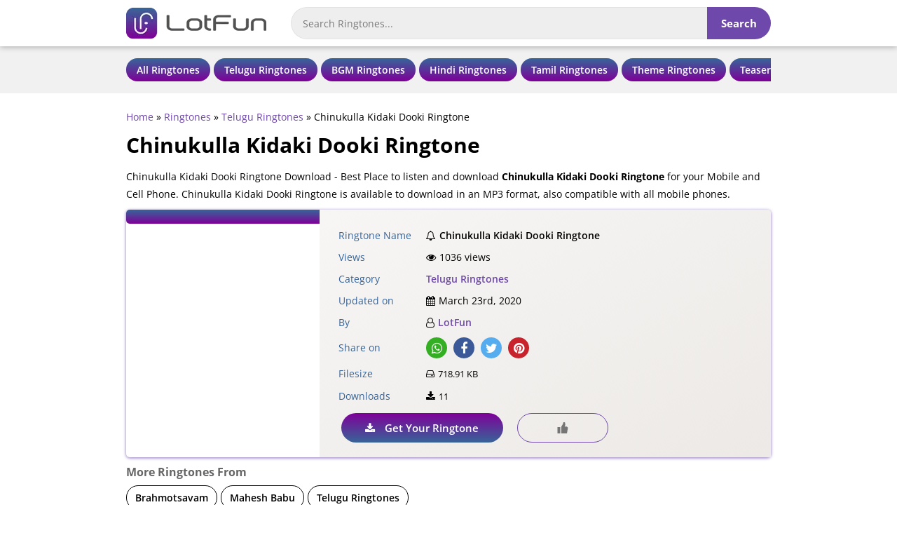

--- FILE ---
content_type: text/css
request_url: https://lotfun.net/wp-content/cache/background-css/lotfun.net/wp-content/cache/min/1/wp-content/themes/mobile-child/style.css?ver=1768885813&wpr_t=1768907720
body_size: 5787
content:
@font-face{font-family:'Open Sans Light';font-display:swap;font-weight:300;font-style:normal;src:url(../../../../../../../../../../themes/mobile-child/fonts/OpenSans-Light.woff2) format('woff2'),url(../../../../../../../../../../themes/mobile-child/fonts/OpenSans-Light.woff) format('woff'),url(../../../../../../../../../../themes/mobile-child/fonts/OpenSans-Light.ttf) format('truetype'),url('../../../../../../../../../../themes/mobile-child/fonts/OpenSans-Light.svg#OpenSans-Light') format('svg')}@font-face{font-family:'Open Sans';font-display:swap;font-weight:400;font-style:normal;src:url(../../../../../../../../../../themes/mobile-child/fonts/OpenSans.woff2) format('woff2'),url(../../../../../../../../../../themes/mobile-child/fonts/OpenSans.woff) format('woff'),url(../../../../../../../../../../themes/mobile-child/fonts/OpenSans.ttf) format('truetype'),url('../../../../../../../../../../themes/mobile-child/fonts/OpenSans.svg#OpenSans') format('svg')}@font-face{font-family:'Open Sans Semibold';font-display:swap;font-weight:600;font-style:normal;src:url(../../../../../../../../../../themes/mobile-child/fonts/OpenSans-Semibold.woff2) format('woff2'),url(../../../../../../../../../../themes/mobile-child/fonts/OpenSans-Semibold.woff) format('woff'),url(../../../../../../../../../../themes/mobile-child/fonts/OpenSans-Semibold.ttf) format('truetype'),url('../../../../../../../../../../themes/mobile-child/fonts/OpenSans-Semibold.svg#OpenSans-Semibold') format('svg')}@font-face{font-family:'Open Sans Bold';font-display:swap;font-weight:700;font-style:normal;src:url(../../../../../../../../../../themes/mobile-child/fonts/OpenSans-Bold.woff2) format('woff2'),url(../../../../../../../../../../themes/mobile-child/fonts/OpenSans-Bold.woff) format('woff'),url(../../../../../../../../../../themes/mobile-child/fonts/OpenSans-Bold.ttf) format('truetype'),url('../../../../../../../../../../themes/mobile-child/fonts/OpenSans-Bold.svg#OpenSans-Bold') format('svg')}body,.ast-separate-container{background-color:#fff;font-family:'Open Sans',Arial,Helvetica,sans-serif}h1,.entry-content h1,.entry-content h1 a,h2,.entry-content h2,.entry-content h2 a,h3,.entry-content h3,.entry-content h3 a,h4,.entry-content h4,.entry-content h4 a,h5,.entry-content h5,.entry-content h5 a,h6,.entry-content h6,.entry-content h6 a,.site-title,.site-title a{font-family:'Open Sans Bold',Arial,Helvetica,sans-serif}a,a:active,a:focus{outline:none}#content.site-content #primary.content-area.primary,#content.site-content #secondary.content-area.secondary{margin:1.5em 0;padding-top:0}.main-header-bar-wrap .main-header-bar{padding:10px 0;border:none;box-shadow:0 1px 8px rgba(0,0,0,.3)}#masthead .site-logo-img .custom-logo-link img.custom-logo{max-width:100%}.ast-header-break-point .header-main-layout-1 .site-branding{padding:0!important}.main-header-bar-wrap .main-header-bar a{color:#000;font-weight:400}.ast-separate-container #main.site-main .ast-row{margin-left:-20px;margin-right:-20px}body.ast-separate-container .ast-article-post,body.ast-separate-container .ast-article-single,body.ast-separate-container .comment-respond,body.ast-separate-container .post-navigation{padding:0}body.ast-separate-container .post-navigation{padding-top:20px!important}body.ast-separate-container #primary,body.ast-separate-container.ast-left-sidebar #primary,body.ast-separate-container.ast-right-sidebar #primary{margin:2em 0;padding:0}body.ast-separate-container .ast-article-post,body.ast-separate-container .ast-article-single{background:none;border:none}.main-header-bar-wrap .main-header-bar .topbutton{text-align:center}.main-header-bar-wrap .main-header-bar .topbutton a{background:#6E48AA;background:-webkit-linear-gradient(to left top,#376598,#7f0098);background:linear-gradient(to left top,#376598,#7f0098);height:46px;display:inline-block;line-height:46px;padding-right:25%;padding-left:25%;font-size:15px;border-radius:30px;color:#fff;font-weight:600}.ast-col-lg-1,.ast-col-lg-10,.ast-col-lg-11,.ast-col-lg-12,.ast-col-lg-2,.ast-col-lg-3,.ast-col-lg-4,.ast-col-lg-5,.ast-col-lg-6,.ast-col-lg-7,.ast-col-lg-8,.ast-col-lg-9,.ast-col-md-1,.ast-col-md-10,.ast-col-md-11,.ast-col-md-12,.ast-col-md-2,.ast-col-md-3,.ast-col-md-4,.ast-col-md-5,.ast-col-md-6,.ast-col-md-7,.ast-col-md-8,.ast-col-md-9,.ast-col-sm-1,.ast-col-sm-10,.ast-col-sm-11,.ast-col-sm-12,.ast-col-sm-2,.ast-col-sm-3,.ast-col-sm-4,.ast-col-sm-5,.ast-col-sm-6,.ast-col-sm-7,.ast-col-sm-8,.ast-col-sm-9,.ast-col-xl-1,.ast-col-xl-10,.ast-col-xl-11,.ast-col-xl-12,.ast-col-xl-2,.ast-col-xl-3,.ast-col-xl-4,.ast-col-xl-5,.ast-col-xl-6,.ast-col-xl-7,.ast-col-xl-8,.ast-col-xl-9,.ast-col-xs-1,.ast-col-xs-10,.ast-col-xs-11,.ast-col-xs-12,.ast-col-xs-2,.ast-col-xs-3,.ast-col-xs-4,.ast-col-xs-5,.ast-col-xs-6,.ast-col-xs-7,.ast-col-xs-8,.ast-col-xs-9{padding-left:10px!important;padding-right:10px!important}.single-ringtones main article.ringtones header.entry-header{margin-bottom:1em}.single-ringtones main article.ringtones .ast-single-post-order h1.entry-title{text-transform:capitalize}.single-ringtones .entry-content p{margin-bottom:10px;height:50px;overflow-y:auto}.gadvt{margin-bottom:10px}.single-ringtones .entry-content .post-entry{background:#fff none repeat scroll 0 0;border-radius:5px;float:left;text-align:center;width:100%;-webkit-box-shadow:0 1px 4px 0 rgba(110,72,170,.8);-moz-box-shadow:0 1px 4px 0 rgba(110,72,170,.8);box-shadow:0 1px 4px 0 rgba(110,72,170,.8)}.single-ringtones .entry-content .post-entry .mediPlayer{background:#6E48AA;background:-webkit-linear-gradient(to bottom,#376598,#7f0098);background:linear-gradient(to bottom,#376598,#7f0098);float:left;padding:10px;position:relative;width:30%;border-right:1px solid rgba(0,0,0,.1);display:table;justify-content:center;border-top-left-radius:5px;border-bottom-left-radius:5px}.single-ringtones .entry-content .post-entry .mediadesc{float:left;padding:1.5rem;width:70%;background:#ECE9E6;background:-webkit-linear-gradient(to right bottom,rgba(236,233,230,.4),rgba(236,233,230,1.));background:linear-gradient(to right bottom,rgba(236,233,230,.4),rgba(236,233,230,1))}.single-ringtones .entry-content .post-entry .mediadesc table{border:none;margin-bottom:8px;border-collapse:collapse}.single-ringtones .entry-content .post-entry .mediadesc table tr td{border:none;color:#376498;line-height:1.4em;padding:6px;text-align:left;vertical-align:top}.single-ringtones .entry-content .post-entry .mediadesc table tr td:first-child{width:120px;vertical-align:middle}.single-ringtones .entry-content .post-entry .mediadesc .media-rcontent{color:#000;display:inline-block;font-weight:400;margin-left:5px}.single-ringtones .entry-content .post-entry .mediadesc .media-rcontent span a{font-family:Open Sans Semibold}.single-ringtones .entry-content .post-entry .mediadesc .media-rcontent.rg-title{font-weight:600}.media-rcontent i.fa{margin-right:5px}.ringtones-list{float:left;width:100%}.single-ringtones .relatedposts h3{font-size:22px;color:#000;font-weight:400;margin-bottom:.5em}.single-ringtones .relatedposts{float:left;width:100%}.relatedposts .ringtones-list .ringtonelist-item{margin-bottom:1.5em}.rlikes .wpulike{padding:0;line-height:38px;border:1px solid #6e48aa;border-radius:30px;height:42px;overflow:hidden}.rlikes .wpulike a.wp_ulike_btn.wp_ulike_put_image{padding:0!important;min-width:20px;background:none}.rlikes .wpulike a.wp_ulike_btn.wp_ulike_put_image:after{background:var(--wpr-bg-3663ecfa-94cf-4f7a-a4a1-e95b48125eab) no-repeat}.rlikes .wpulike.wpulike-default .count-box{font-size:14px;box-shadow:none;padding:0 3px;color:#6e48aa;background-color:transparent;margin-left:0}.rlikes .wpulike.wpulike-default .count-box:before{border:none;left:0;width:0;height:0}.rlikes .wpulike-default .wp_ulike_put_image.image-unlike:after{filter:none}.audioplayer{margin:auto}.audioplayer-playpause{display:flex;justify-content:center;align-items:center;width:55px;height:55px;border-radius:50%;cursor:pointer;transition:all .2s ease-in-out;margin:auto}.audioplayer-playpause a:focus{outline:none}.audioplayer-playpause i.fa.fa-play{font-size:22px;color:#fff}.audtimings{display:flex;align-items:center;margin-top:10px;justify-content:center;color:#fff;height:16px}.audioplayer:not(.audioplayer-playing) .audioplayer-playpause{background:#6E48AA;background:-webkit-linear-gradient(to bottom,#376598,#7f0098);background:linear-gradient(to bottom,#376598,#7f0098)}.audioplayer:not(.audioplayer-playing) .audioplayer-playpause:hover{background:#6E48AA;background:-webkit-linear-gradient(to top,#376598,#7f0098);background:linear-gradient(to top,#376598,#7f0098)}.audioplayer-playing .audioplayer-playpause{background:#6E48AA;background:-webkit-linear-gradient(to right,#376598,#7f0098);background:linear-gradient(to right,#376598,#7f0098)}.audioplayer-playing .audioplayer-playpause:hover{background:#6E48AA;background:-webkit-linear-gradient(to left,#376598,#7f0098);background:linear-gradient(to left,#376598,#7f0098)}.audioplayer:not(.audioplayer-playing) .audioplayer-playpause a{border-color:transparent currentcolor transparent #fff;border-style:solid none solid solid;border-width:11px medium 11px 18px;content:'';height:0;justify-content:center;margin-left:5px;width:0}.audioplayer-playing .audioplayer-playpause a{content:'';display:flex;justify-content:space-between;width:12px;height:18px}.audioplayer-playing .audioplayer-playpause a::before,.audioplayer-playing .audioplayer-playpause a::after{content:'';width:4px;height:18px;background-color:#fff}.audioplayer-time{display:flex;justify-content:center;font-size:14px;padding:0 5px}.entry-content .mediPlayer .audtimings{display:flex}.entry-content .mediPlayer .audioplayer-playing .audioplayer-playpause,.entry-content .mediPlayer .audioplayer:not(.audioplayer-playing) .audioplayer-playpause{border:2px solid #fff;background:transparent}.entry-content .mediPlayer .audioplayer-playpause{width:100px;height:100px}.entry-content .mediPlayer .audioplayer:not(.audioplayer-playing) .audioplayer-playpause a{border-top:18px solid transparent;border-right:none;border-bottom:18px solid transparent;border-left:30px solid #fff;margin-left:6px}.entry-content .mediPlayer .audioplayer-playing .audioplayer-playpause a{content:'';width:18px;height:26px}.entry-content .mediPlayer .audioplayer-playing .audioplayer-playpause a::before,.entry-content .mediPlayer .audioplayer-playing .audioplayer-playpause a::after{content:'';width:6px;height:26px;background-color:#fff}.single .byline,.updated:not(.published){display:block}.mediadesc .ringdownload{background:#6E48AA;background:-webkit-linear-gradient(to top,#376598,#7f0098);background:linear-gradient(to top,#376598,#7f0098);border-radius:25px;padding:0;height:42px;overflow:hidden;line-height:42px}.mediadesc .ringdownload>a{color:#fff;font-size:15px;font-weight:600}.mediadesc .ringdownload>a i{margin-right:10px}.single-ringtones .ringtone-tags{clear:left;margin-top:10px;display:inline-block;width:100%}.single-ringtones .ringtone-tags h3{margin-bottom:8px;font-size:16px;color:#666}.single-ringtones .ringtone-tags .media-rcontent a{padding:4px 12px;border-radius:20px;font-weight:600;background-color:#fff;color:#000;margin-bottom:5px;display:inline-block;white-space:nowrap;margin-right:5px;border:1px solid #000;font-family:'Open Sans Semibold'}.single-ringtones .ringtone-tags .media-rcontent a:hover{background:#000;color:#fff}body.ast-separate-container .ast-archive-description,body.ast-separate-container .ast-author-box{padding:0;background:none}.filtermenu{border-radius:3px;-webkit-box-shadow:0 1px 4px 0 rgba(110,72,170,.8);-moz-box-shadow:0 1px 4px 0 rgba(110,72,170,.8);box-shadow:0 1px 4px 0 rgba(110,72,170,.8);position:relative;background:#9D50BB;background:-webkit-linear-gradient(to right bottom,#376598,#7f0098);background:linear-gradient(to right bottom,#376598,#7f0098);margin-bottom:1.5em;display:flex}.filtermenu a{width:33.33%;text-align:center;padding:10px 0;border-right:1px solid rgba(255,255,255,.1);color:#fff;font-size:16px;font-family:Open Sans Semibold}.filtermenu a:last-child{border:none!important}.ringtonelist-item{background:#fff;float:left;width:100%;border-right:10px solid #6E48AA;border-radius:5px;-webkit-box-shadow:0 1px 4px 0 rgba(110,72,170,.8);-moz-box-shadow:0 1px 4px 0 rgba(110,72,170,.8);box-shadow:0 1px 4px 0 rgba(110,72,170,.8);position:relative;background:#ECE9E6;background:-webkit-linear-gradient(to right bottom,rgba(236,233,230,.4),rgba(236,233,230,1.));background:linear-gradient(to right bottom,rgba(236,233,230,.4),rgba(236,233,230,1));max-height:110px;overflow:hidden}.ringtones-list .entry-header h2.entry-title a{font-size:14px;font-weight:600;color:#000;text-transform:capitalize}.ringtones-list .entry-header h2.entry-title{line-height:15px}.ringtonelist-item header.entry-header{margin:8px 0}.ringtonelist-item .rli-catnames{font-size:13px;line-height:1.5em}.ringtonelist-item .rli-catnames span a{display:inline-block}hr{background-color:rgba(0,0,0,.2);border:0 none;box-shadow:0 1px 0 rgba(255,255,255,.5);height:1px;margin:2px 0}.ringtonelist-item .rli-tagnames{font-size:12px;width:100%}.ringtonelist-item .mediPlayer{float:left;width:25%;display:flex;border-right:1px solid rgba(0,0,0,.1);height:110px}.ringtonelist-item .mediadesc{float:left;padding:0 10px;width:75%;display:table-cell;height:110px}.ringtonelist-item .mediadesc .rli-catnames a:hover,.ringtonelist-item .mediadesc .rli-tagnames a:hover{text-decoration:underline}.ringtonelist-item .mediPlayer .audtimings{color:#333;height:12px;margin-top:8px;font-size:10px;display:none}.ringtonelist-item .mediPlayer .audtimings .audioplayer-time{font-size:10px;padding:0 2px}.rtdcount{color:#444;font-size:12px;margin-bottom:5px}.home .ringtones-list article.ringtones.type-ringtones{padding:0 10px}.page .ringtones-list .ringtoneslist article.ringtones.type-ringtones{padding:0 10px}.home h1.page-title.ast-home-title{color:#000;margin-bottom:15px}.ast-archive-description.innerhead-title{padding-bottom:0;background-image:var(--wpr-bg-d0c8f36b-fe21-415d-8d6e-d29a9794cafe);background-position:bottom;text-align:center;background-size:cover;margin-bottom:1.5em}.ast-archive-description.innerhead-title .custom-archive-title{background:rgba(0,0,0,.7);padding:35px 0}.ast-archive-description.innerhead-title .custom-archive-title h1{color:#fff;text-transform:capitalize}#ajaxsearchprores1_1.vertical.ajaxsearchpro.wpdreams_asp_sc{background:#6E48AA;background:-webkit-linear-gradient(to right,#376598,#7f0098);background:linear-gradient(to right,#376598,#7f0098);padding:2px}#ajaxsearchprores1_1.vertical.ajaxsearchpro.wpdreams_asp_sc .results .item .asp_content h3 a{color:#6E48AA;font-size:14px;font-family:'Open Sans';font-weight:400;margin-top:0;display:inherit}#ajaxsearchprores1_1.vertical.ajaxsearchpro.wpdreams_asp_sc .results .item{height:32px}#ajaxsearchprores1_1.vertical.ajaxsearchpro.wpdreams_asp_sc .results .item .asp_content{padding:0 8px}#ajaxsearchpro1_1.asp_w.asp_m.wpdreams_asp_sc .probox{border-radius:30px}#ajaxsearchpro1_1.asp_w.asp_m.wpdreams_asp_sc .probox .proinput{border:1px solid #e3e3e3;height:44px;border-top-left-radius:30px;border-bottom-left-radius:30px;margin:0;padding-left:20px;border-right:none}#ajaxsearchpro1_1.asp_w.asp_m.wpdreams_asp_sc .probox .promagnifier .asp_text_button{padding:0 20px}#ajaxsearchpro1_1.asp_w.asp_m.wpdreams_asp_sc .probox .proclose{border-top:1px solid #e3e3e3;border-bottom:1px solid #e3e3e3;height:44px}#ajaxsearchpro1_1.asp_w.asp_m.wpdreams_asp_sc .proloading,#ajaxsearchpro1_1.asp_w.asp_m.wpdreams_asp_sc .proloading .proloader{width:46px;height:46px;min-width:46px;min-height:46px;max-width:46px;max-height:46px;border-top:1px solid #e3e3e3;border-bottom:1px solid #e3e3e3}#ajaxsearchprores1_1.vertical.ajaxsearchpro.wpdreams_asp_sc .results .asp_nores .asp_keyword{color:#6e48aa}.author .ast-row .ast-author-box.ast-archive-description{background:#fff;padding:15px;margin-bottom:1.5em;border-radius:8px;-webkit-box-shadow:0 1px 4px 0 rgba(0,0,0,.2);;-moz-box-shadow:0 1px 4px 0 rgba(0,0,0,.2);;box-shadow:0 1px 4px 0 rgba(0,0,0,.2);float:left;width:100%}.author .ast-row .ast-author-box.ast-archive-description h1.page-title{font-size:26px;color:#000}.author .ast-row .ast-author-box.ast-archive-description .ast-author-bio{font-size:18px;float:left;width:85%}.author .ast-row .ast-author-box.ast-archive-description .ast-author-avatar{float:left;width:15%}.author .ast-row .ast-author-box.ast-archive-description .ast-author-avatar img.avatar{margin-left:10px;width:100px}.author .ast-row .ast-author-box.ast-archive-description .ast-author-bio p{font-size:14px;color:#666}.catsliderbg{float:left;width:100%;background-color:#f1f1f1}#topcatslider{width:100%;margin-top:1.2em;margin-bottom:1.2em;display:flex;overflow:auto;white-space:nowrap}#topcatslider #outer{overflow:hidden;white-space:nowrap;display:inline-block;padding-bottom:4px}#topcatslider #inner:first-child{margin-left:0}#topcatslider label{margin-right:5px;padding:4px 15px;display:inline-block;border-radius:25px;color:#fff;white-space:nowrap}#topcatslider label{background:#7f0098;background:-webkit-linear-gradient(to bottom,#376598,#7f0098);background:linear-gradient(to bottom,#376598,#7f0098)}#topcatslider label a{color:#fff;font-size:14px;font-family:Open Sans Semibold}#topcatslider .hide{display:none}.tab-slider--nav{width:100%;float:left;margin-bottom:1.5em}.tab-slider--tabs{margin:0;padding:0;display:flex;list-style:none;position:relative;overflow:hidden;-webkit-user-select:none;-moz-user-select:none;-ms-user-select:none;user-select:none}.tab-slider--trigger{width:33.33%;font-size:18px;color:#888;text-transform:uppercase;text-align:center;padding:0 4px;border-bottom:2px solid #ddd!important;border:1px solid #ddd;border-right:none;position:relative;z-index:2;cursor:pointer;transition:color 250ms ease-in-out;-webkit-user-select:none;-moz-user-select:none;-ms-user-select:none;user-select:none;margin:0;font-family:Open Sans Semibold}.tab-slider--trigger.active,.tab-slider--trigger:hover{color:#6e48aa;border-bottom:2px solid #6e48aa!important;transition:color 250ms ease-in-out}ul li.tab-slider--trigger:last-child{border-right:1px solid #d0d0d0}.tab-slider--container{float:left;width:100%}.tab-slider--body{margin-bottom:20px;float:left;width:100%}.custpagination .pgntn-page-pagination-intro,.custpagination .pgntn-page-pagination a,.custpagination .pgntn-page-pagination .current{margin-left:0;margin-right:.5em}.site-header-upper{background:none}.site-header-upper{display:flex;justify-content:space-around;align-items:center}.site-header-upper>*{box-sizing:border-box}.site-header-banner{border:0;flex-grow:1}.site-header-inner>*{box-sizing:border-box;padding:0;vertical-align:middle}.site-nav-trigger{background:transparent;border:0;position:relative;right:0;cursor:pointer}.site-nav-trigger a{color:#fff;padding:7px 18px;border:1px solid #fff;border-radius:20px;color:#fff}.header-search-form,.site-nav-trigger{display:inline-block}.search-form{visibility:hidden;width:100%;background:#6E48AA;background:-webkit-linear-gradient(to right,#376598,#7f0098);background:linear-gradient(to right,#376598,#7f0098);padding:8px;box-shadow:0 7px 3px -4px rgba(0,70,98,.35);position:absolute;top:40px;left:0;z-index:0;box-sizing:border-box;-webkit-transform:translateY(0);transform:translateY(0);transition:opacity 200ms cubic-bezier(.3,.85,0,.98),height 250ms cubic-bezier(.3,.85,0,.98),-webkit-transform 250ms cubic-bezier(.3,.85,0,.98);transition:opacity 200ms cubic-bezier(.3,.85,0,.98),height 250ms cubic-bezier(.3,.85,0,.98),transform 250ms cubic-bezier(.3,.85,0,.98);transition:opacity 200ms cubic-bezier(.3,.85,0,.98),height 250ms cubic-bezier(.3,.85,0,.98),transform 250ms cubic-bezier(.3,.85,0,.98),-webkit-transform 250ms cubic-bezier(.3,.85,0,.98);transition-delay:100ms}.search-form.active{visibility:visible;-webkit-transform:translateY(10px);transform:translateY(10px)}.search-form>fieldset{padding:0;margin:0;border:0}.search-form>fieldset>label{position:absolute;overflow:hidden;clip:rect(0 0 0 0);height:1px;width:1px;margin:-1px;padding:0;border:0}.search-icon{background-color:transparent;background-image:url([data-uri]);background-repeat:no-repeat;background-position:center center;background-size:30px;text-indent:-9999px;border:0;padding:10px;cursor:pointer;padding:20px;position:relative;width:50px;height:50px;transition:background-image 250ms cubic-bezier(.3,.85,0,.98)}.search-icon.active{background-image:none}.search-icon:before,.search-icon:after{display:block;content:'';background:#fff;width:30px;height:3px;position:absolute;left:10px;opacity:0;border-radius:1px;transition:all 0.6s cubic-bezier(.3,.85,0,.98)}.search-icon:before{top:25px}.search-icon:after{top:25px}.search-icon.active:before,.search-icon.active:after{opacity:1}.search-icon.active:before{top:25px;-webkit-transform:rotate(45deg);transform:rotate(45deg)}.search-icon.active:after{top:25px;-webkit-transform:rotate(-45deg);transform:rotate(-45deg)}.site-header-upper{position:fixed;height:50px;width:100%;background:linear-gradient(to right,#376598,#7f0098);box-sizing:border-box;z-index:9999;padding:10px}.mobile-menu .menu{transition:0.1s transform linear;position:relative;background:0;float:right;margin-top:0;margin-left:10px;margin-right:5px;height:30px;width:30px;z-index:1;outline:0;padding:0;border:0}.mobile-menu .bar,.mobile-menu .bar::before,.mobile-menu .bar::after{transition:0.2s background linear 0.1s,0.2s top linear 0.2s,0.2s transform linear;position:absolute;background:#fff;margin:auto;width:100%;height:3px;content:'';top:50%;left:0}.mobile-menu .bar{margin-top:0}.mobile-menu .bar::before{top:-11px}.mobile-menu .bar::after{top:11px}.mobile-menu .bar::before,.mobile-menu .bar::after{transform:rotate(0deg)}.mobile-menu .active .bar{background:0}.mobile-menu .active .bar::before{transform:rotate(45deg)}.mobile-menu .active .bar::after{transform:rotate(-45deg)}.mobile-menu .active .bar::before,.mobile-menu .active .bar::after{top:0}.mobile-menu .active .bar,.mobile-menu .active .bar::before,.mobile-menu .active .bar::after{transition:0.2s background linear 0.1s,0.2s top linear,0.2s transform linear 0.2s}.mobile-menu nav{width:250px;height:100%;background:#6E48AA;background:-webkit-linear-gradient(to right,#376598,#7f0098);background:linear-gradient(to right,#376598,#7f0098);position:fixed;transform:translateX(0);transition:transform 0.6s cubic-bezier(.56,.1,.34,.91);left:-250px;z-index:999;background-size:180%;overflow-y:auto;bottom:0;top:50px}.mobile-menu .menu-open nav{transform:translateX(250px)}.mobile-menu nav ul{margin:0;list-style:none;padding-bottom:100px}.mobile-menu nav ul li{padding:8px 20px;font-size:14px;border-bottom:1px solid rgba(255,255,255,.1)}.mobile-menu nav ul li a{color:#fff}.mobile-menu nav ul li:hover{background:#9D50BB}.adver-div.clearlist{clear:both;margin-bottom:1.5em}.sharebtns{text-align:center}.sharebtns a{width:30px;height:30px;line-height:34px;margin-right:5px}.sharebtns a i.fa{font-size:18px;margin:0}.share-btn{display:inline-block;color:#fff;border:none;outline:none;text-align:center;border-radius:50%}.share-btn:hover{color:#eee}.share-btn:active{position:relative;top:2px;box-shadow:none;color:#e2e2e2;outline:none}.share-btn.twitter{background:#55acee}.share-btn.google-plus{background:#dd4b39}.share-btn.facebook{background:#3B5998}.share-btn.pinterest{background:#c8232c}.share-btn.whatsapp{background:#34af23}#whatsapp-section{float:left;width:100%}.whatsappstatus-list article.type-whatsapp_status{margin-bottom:1.5em}.whatsappstatus-list .whatsappstatus-item{border-bottom:8px solid #6E48AA;border-radius:8px;-webkit-box-shadow:0 1px 4px 0 rgba(110,72,170,.8);-moz-box-shadow:0 1px 4px 0 rgba(110,72,170,.8);box-shadow:0 1px 4px 0 rgba(110,72,170,.8);background:#ECE9E6;background:-webkit-linear-gradient(to top,rgba(236,233,230,.4),rgba(236,233,230,.8));background:linear-gradient(to top,rgba(236,233,230,.4),rgba(236,233,230,.8))}.whatsappstatus-list .whatsappstatus-item .wtsapquote{font-family:georgia;font-style:italic;font-size:16px;line-height:1.5em;text-align:center;position:relative}.whatsappstatus-list .whatsappstatus-item .wtsapquote p{margin-bottom:0}.whatsappstatus-list .whatsappstatus-item .wtsapli{padding:4px 10px;font-size:13px}.whatsappstatus-list .whatsappstatus-item .wtsapli i{color:#8c4db5}.whatsappstatus-list .whatsappstatus-item .wtsapshare .sharebtns a{width:auto;height:20px;line-height:30px;padding:0;font-size:23px;color:#34af23;background:none}.share-btn.whatsapp img.wpshare-btn{width:93px}.whatsappstatus-list .whatsappstatus-item .wtsapshare{padding:5px 10px}.whatsappstatus-list .whatsappstatus-item .wtsapshare .sharebtns{font-size:13px;color:#666}.whatsappstatus-list .whatsappstatus-item .wtsapshare .sharebtns table{margin:0;border:none}.whatsappstatus-list .whatsappstatus-item .wtsapshare .sharebtns table td{border:none;padding:0}.whatsappstatus-list .whatsappstatus-item .wtsapshare .sharebtns a.wp_ulike_btn.wp_ulike_put_image::after{background:var(--wpr-bg-d97649e8-f29a-4b04-9de2-ba0fa76d156c) no-repeat}.whatsappstatus-list .whatsappstatus-item .wtsapshare .sharebtns a.wp_ulike_btn.wp_ulike_put_image{padding:0!important;min-width:20px;background:none}.whatsappstatus-list .whatsappstatus-item .wtsapshare .sharebtns .wpulike.wpulike-default .count-box{font-size:14px;box-shadow:none;padding:0 3px;color:#6e48aa;background-color:transparent;margin-left:0}.whatsappstatus-list .whatsappstatus-item .wtsapshare .sharebtns .wpulike-default .wp_ulike_put_image.image-unlike::after{filter:none}.whatsappstatus-list .whatsappstatus-item .wtsapshare .sharebtns .wpulike.wpulike-default .count-box::before{border:none;left:0;width:0;height:0}.whatsappstatus-list .whatsappstatus-item .wtsapshare .sharebtns .wpulike{padding:0}.wpulike.wpulike-default .wp_ulike_general_class{display:inline-block}.rlikes .wpulike-default .wp_ulike_btn{background:transparent;min-width:auto}.rlikes .wpulike-default .wp_ulike_btn span i{color:#7148ab;font-size:18px}.yoast-breadcrumb #breadcrumbs{margin-bottom:10px}.ast-archive-description #breadcrumbs span.breadcrumb_last{color:#ccc}.ast-archive-description #breadcrumbs span a,.ast-archive-description #breadcrumbs span{color:#fff}section.ast-rtag-archive{position:relative;margin-bottom:1.5em;min-height:150px}.ast-rtag-header{position:absolute;top:0;left:0;width:100%;height:100%;background:rgb(125,2,152);background:-moz-linear-gradient(0deg,rgba(125,2,152,1) 20%,rgba(54,100,153,.7) 100%);background:-webkit-linear-gradient(0deg,rgba(125,2,152,1) 20%,rgba(54,100,153,.7) 100%);background:linear-gradient(0deg,rgba(125,2,152,1) 20%,rgba(54,100,153,.7) 100%);filter:progid:DXImageTransform.Microsoft.gradient(startColorstr="#7d0298",endColorstr="#366499",GradientType=1);color:#fff}.ast-rtag-archive .ast-rtag-header .rtag-titledesc{position:absolute;bottom:5%;left:3%;right:3%}.ast-rtag-archive .ast-rtag-header h1{color:#fff;text-transform:capitalize;font-size:2.5rem;margin-bottom:10px;border-bottom:1px solid rgba(255,255,255,.3);padding-bottom:1.5%}.ast-rtag-archive .ast-rtag-header .rtag-titledesc p{color:#fff;overflow-y:auto;margin-bottom:10px;line-height:1.6em}.privacy-policy .entry-content h4{margin-top:20px;margin-bottom:10px}.ast-small-footer .ast-footer-overlay{padding:10px 0}.viewall-btn{clear:left;width:250px;margin:auto;text-align:center;background:#6E48AA;background:-webkit-linear-gradient(to bottom,#396298,#7b0398);background:linear-gradient(to bottom,#396298,#7b0398);padding:10px;border-radius:30px}.viewall-btn a{color:#fff;font-family:Open Sans Semibold}.widget_search .header-search{margin-bottom:30px}.gthomebtn{width:150px;padding:8px;margin:auto;border:1px solid #ddd}a,a:active,a:focus{text-decoration:none}

--- FILE ---
content_type: text/css
request_url: https://lotfun.net/wp-content/cache/min/1/wp-content/themes/mobile-child/style-responsive.css?ver=1768885813
body_size: 620
content:
@media only screen and (max-width:543px){.home h1.page-title.ast-home-title{font-size:24px;margin-bottom:5px}.single-ringtones .entry-content .post-entry .mediPlayer,.single-ringtones .entry-content .post-entry .mediadesc{width:100%!important}.single-ringtones .entry-content .post-entry .mediPlayer{border-bottom-left-radius:0px!important;border-top-right-radius:5px!important}.mediadesc .ringdownload{margin:auto;margin-bottom:10px}.single .entry-content .post-entry .mediPlayer{height:auto!important;padding:15px!important}article.ringtones.type-ringtones{float:left;width:100%;margin-bottom:1.5em}.ast-archive-description.innerhead-title .custom-archive-title{padding:20px 0!important}section.ast-rtag-archive .ast-rtag-header h1,.ast-archive-description.innerhead-title .custom-archive-title h1{font-size:23px}.ast-archive-description.innerhead-title{margin:10px 0}.content-area.primary{padding:0!important;margin:0!important}.tab-slider--trigger{font-size:16px!important;letter-spacing:1px!important;padding:0 4px!important}.tab-slider--tabs{margin-top:5px!important}.main-header-bar-wrap .main-header-bar{display:none!important}#content.site-content{padding-top:100px}.site-header-inner button:focus,.site-header-inner button:hover{border-color:transparent!important;background-color:transparent!important}#ajaxsearchprores2_1.vertical,#ajaxsearchprores2_2.vertical,div.asp_r.asp_r_2.vertical{background:rgb(110,72,170)!important}.yoast-breadcrumb #breadcrumbs{margin-top:10px;white-space:nowrap;overflow-x:auto}#topcatslider #outer{overflow-x:auto!important;white-space:nowrap;display:inline-block}.share-buttons .box{width:100%}.share-buttons .popup{width:300px}.whatsappstatus-list .whatsappstatus-item .wtsapquote{padding:30px 10px}.whatsappstatus-list article.type-whatsapp_status{width:100%!important}#topcatslider label a{font-size:13px!important}#topcatslider #right-button,#topcatslider #left-button{display:none!important}#topcatslider label{padding:3px 12px!important;height:30px!important}#topcatslider{margin-top:0.6em!important;margin-bottom:0.6em!important}.ringtonelist-item .rli-tagnames,.ringtonelist-item .rli-catnames{overflow:hidden;text-overflow:ellipsis;white-space:nowrap;width:100%}.ast-rtag-archive .ast-rtag-header .rtag-titledesc p{max-height:42px;margin-bottom:0}section.ast-rtag-archive picture.ftrdimage img{min-height:150px}}@media only screen and (min-width:544px){.ringtonelist-item .rli-tagnames,.ringtonelist-item .rli-catnames,.ringtonelist-item .mediadesc header.entry-header h2{overflow:hidden;text-overflow:ellipsis;white-space:nowrap;width:100%}.entry-content .post-entry .mediPlayer #playerinside{display:table-cell;vertical-align:middle}.ringtones-list article.ringtones.type-ringtones{width:50%!important;margin-bottom:1.5em;float:left}.mobile-menu{display:none!important}.header-search #ajaxsearchpro1_1 .probox .proinput input.orig,.header-search #ajaxsearchpro1_2 .probox .proinput input.orig,.header-search div.asp_m.asp_m_1 .probox .proinput input.orig{padding-top:0!important}.whatsappstatus-list .whatsappstatus-item .wtsapquote{height:180px;padding:10px}.whatsappstatus-list .whatsappstatus-item .wtsapquote p{position:absolute;top:50%;left:50%;margin-right:-45%;transform:translate(-50%,-50%)}.whatsappstatus-list article.type-whatsapp_status{height:272px}#topcatslider #outer{overflow-x:auto!important}.ast-rtag-archive .ast-rtag-header .rtag-titledesc p{max-height:86px}}@media only screen and (min-width:992px){body.ast-right-sidebar #primary{padding-right:20px}}